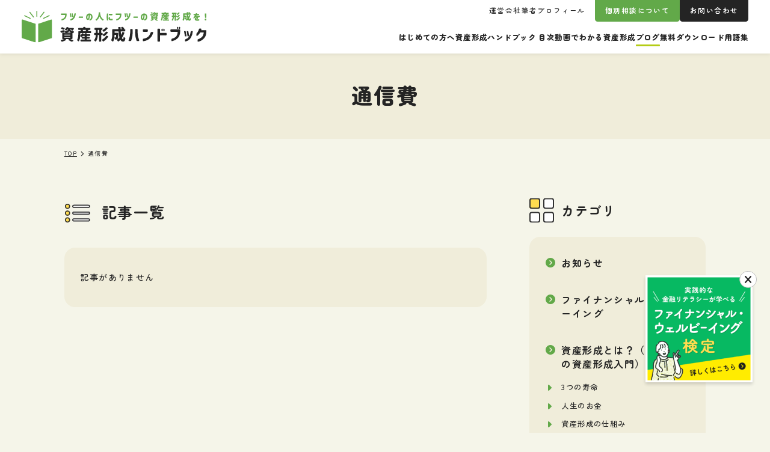

--- FILE ---
content_type: text/html; charset=UTF-8
request_url: https://shisankeisei.jp/tag/communication-expense/
body_size: 19173
content:
<!DOCTYPE html>
<html dir="ltr" lang="ja" prefix="og: https://ogp.me/ns#">
  <head>
            <meta charset="UTF-8">
    <meta name="viewport" content="width=device-width, initial-scale=1">
    <meta content="IE=edge" http-equiv=X-UA-Compatible>
    <meta name="format-detection" content="telephone=no">
    <script>
    window.lazySizesConfig = window.lazySizesConfig || {};
    window.lazySizesConfig.customMedia = {
      'md': '(max-width: 959.9px)',
      'min-lg': '(min-width: 960px)',
    };
    </script>
        <script src="https://shisankeisei.jp/wp-content/themes/shisankeisei/dist/js/libs/lazysizes.min.js" async=""></script>
    <link rel="preconnect" href="https://fonts.googleapis.com">
    <link rel="preconnect" href="https://fonts.gstatic.com" crossorigin>
    <link href="https://fonts.googleapis.com/css2?family=Zen+Maru+Gothic:wght@500;700;900&display=swap" rel="stylesheet">
    <link href="https://use.fontawesome.com/releases/v6.2.0/css/all.css" rel="stylesheet">
    <title>通信費 - 資産形成ハンドブック</title>
<script type="text/javascript">
/* <![CDATA[ */
window.JetpackScriptData = {"site":{"icon":"https://i0.wp.com/shisankeisei.jp/wp-content/uploads/2024/06/cropped-fw_handbook_symbol.png?w=64\u0026ssl=1","title":"資産形成ハンドブック","host":"xserver","is_wpcom_platform":false}};
/* ]]> */
</script>

		<!-- All in One SEO 4.8.4.1 - aioseo.com -->
	<meta name="robots" content="max-image-preview:large" />
	<meta name="msvalidate.01" content="E54807D66DB6FE09D0C2610A5B0F8BD5" />
	<link rel="canonical" href="https://shisankeisei.jp/tag/communication-expense/" />
	<meta name="generator" content="All in One SEO (AIOSEO) 4.8.4.1" />
		<script type="application/ld+json" class="aioseo-schema">
			{"@context":"https:\/\/schema.org","@graph":[{"@type":"BreadcrumbList","@id":"https:\/\/shisankeisei.jp\/tag\/communication-expense\/#breadcrumblist","itemListElement":[{"@type":"ListItem","@id":"https:\/\/shisankeisei.jp#listItem","position":1,"name":"\u5bb6","item":"https:\/\/shisankeisei.jp","nextItem":{"@type":"ListItem","@id":"https:\/\/shisankeisei.jp\/tag\/communication-expense\/#listItem","name":"\u901a\u4fe1\u8cbb"}},{"@type":"ListItem","@id":"https:\/\/shisankeisei.jp\/tag\/communication-expense\/#listItem","position":2,"name":"\u901a\u4fe1\u8cbb","previousItem":{"@type":"ListItem","@id":"https:\/\/shisankeisei.jp#listItem","name":"\u5bb6"}}]},{"@type":"CollectionPage","@id":"https:\/\/shisankeisei.jp\/tag\/communication-expense\/#collectionpage","url":"https:\/\/shisankeisei.jp\/tag\/communication-expense\/","name":"\u901a\u4fe1\u8cbb - \u8cc7\u7523\u5f62\u6210\u30cf\u30f3\u30c9\u30d6\u30c3\u30af","inLanguage":"ja","isPartOf":{"@id":"https:\/\/shisankeisei.jp\/#website"},"breadcrumb":{"@id":"https:\/\/shisankeisei.jp\/tag\/communication-expense\/#breadcrumblist"}},{"@type":"Organization","@id":"https:\/\/shisankeisei.jp\/#organization","name":"\u8cc7\u7523\u5f62\u6210\u30cf\u30f3\u30c9\u30d6\u30c3\u30af","description":"\u30d5\u30c4\u30fc\u306e\u4eba\u306b\u30d5\u30c4\u30fc\u306e\u8cc7\u7523\u5f62\u6210\u3092\uff01","url":"https:\/\/shisankeisei.jp\/","sameAs":["https:\/\/www.facebook.com\/shisankeisei.jp\/","https:\/\/twitter.com\/ken1yokota"]},{"@type":"WebSite","@id":"https:\/\/shisankeisei.jp\/#website","url":"https:\/\/shisankeisei.jp\/","name":"\u8cc7\u7523\u5f62\u6210\u30cf\u30f3\u30c9\u30d6\u30c3\u30af","description":"\u30d5\u30c4\u30fc\u306e\u4eba\u306b\u30d5\u30c4\u30fc\u306e\u8cc7\u7523\u5f62\u6210\u3092\uff01","inLanguage":"ja","publisher":{"@id":"https:\/\/shisankeisei.jp\/#organization"}}]}
		</script>
		<!-- All in One SEO -->

<link rel='dns-prefetch' href='//www.googletagmanager.com' />
<style id='wp-img-auto-sizes-contain-inline-css' type='text/css'>
img:is([sizes=auto i],[sizes^="auto," i]){contain-intrinsic-size:3000px 1500px}
/*# sourceURL=wp-img-auto-sizes-contain-inline-css */
</style>
<style id='wp-emoji-styles-inline-css' type='text/css'>

	img.wp-smiley, img.emoji {
		display: inline !important;
		border: none !important;
		box-shadow: none !important;
		height: 1em !important;
		width: 1em !important;
		margin: 0 0.07em !important;
		vertical-align: -0.1em !important;
		background: none !important;
		padding: 0 !important;
	}
/*# sourceURL=wp-emoji-styles-inline-css */
</style>
<link rel='stylesheet' id='wp-block-library-css' href='https://shisankeisei.jp/wp-includes/css/dist/block-library/style.min.css?ver=6.9' type='text/css' media='all' />
<style id='global-styles-inline-css' type='text/css'>
:root{--wp--preset--aspect-ratio--square: 1;--wp--preset--aspect-ratio--4-3: 4/3;--wp--preset--aspect-ratio--3-4: 3/4;--wp--preset--aspect-ratio--3-2: 3/2;--wp--preset--aspect-ratio--2-3: 2/3;--wp--preset--aspect-ratio--16-9: 16/9;--wp--preset--aspect-ratio--9-16: 9/16;--wp--preset--color--black: #000000;--wp--preset--color--cyan-bluish-gray: #abb8c3;--wp--preset--color--white: #ffffff;--wp--preset--color--pale-pink: #f78da7;--wp--preset--color--vivid-red: #cf2e2e;--wp--preset--color--luminous-vivid-orange: #ff6900;--wp--preset--color--luminous-vivid-amber: #fcb900;--wp--preset--color--light-green-cyan: #7bdcb5;--wp--preset--color--vivid-green-cyan: #00d084;--wp--preset--color--pale-cyan-blue: #8ed1fc;--wp--preset--color--vivid-cyan-blue: #0693e3;--wp--preset--color--vivid-purple: #9b51e0;--wp--preset--color--green: #62A949;--wp--preset--color--yellow: #FFEB00;--wp--preset--color--orange: #FFB783;--wp--preset--color--pink: #FFACAC;--wp--preset--color--blue: #0096DC;--wp--preset--color--green-1: #62A949;--wp--preset--color--green-2: #B4CC16;--wp--preset--gradient--vivid-cyan-blue-to-vivid-purple: linear-gradient(135deg,rgb(6,147,227) 0%,rgb(155,81,224) 100%);--wp--preset--gradient--light-green-cyan-to-vivid-green-cyan: linear-gradient(135deg,rgb(122,220,180) 0%,rgb(0,208,130) 100%);--wp--preset--gradient--luminous-vivid-amber-to-luminous-vivid-orange: linear-gradient(135deg,rgb(252,185,0) 0%,rgb(255,105,0) 100%);--wp--preset--gradient--luminous-vivid-orange-to-vivid-red: linear-gradient(135deg,rgb(255,105,0) 0%,rgb(207,46,46) 100%);--wp--preset--gradient--very-light-gray-to-cyan-bluish-gray: linear-gradient(135deg,rgb(238,238,238) 0%,rgb(169,184,195) 100%);--wp--preset--gradient--cool-to-warm-spectrum: linear-gradient(135deg,rgb(74,234,220) 0%,rgb(151,120,209) 20%,rgb(207,42,186) 40%,rgb(238,44,130) 60%,rgb(251,105,98) 80%,rgb(254,248,76) 100%);--wp--preset--gradient--blush-light-purple: linear-gradient(135deg,rgb(255,206,236) 0%,rgb(152,150,240) 100%);--wp--preset--gradient--blush-bordeaux: linear-gradient(135deg,rgb(254,205,165) 0%,rgb(254,45,45) 50%,rgb(107,0,62) 100%);--wp--preset--gradient--luminous-dusk: linear-gradient(135deg,rgb(255,203,112) 0%,rgb(199,81,192) 50%,rgb(65,88,208) 100%);--wp--preset--gradient--pale-ocean: linear-gradient(135deg,rgb(255,245,203) 0%,rgb(182,227,212) 50%,rgb(51,167,181) 100%);--wp--preset--gradient--electric-grass: linear-gradient(135deg,rgb(202,248,128) 0%,rgb(113,206,126) 100%);--wp--preset--gradient--midnight: linear-gradient(135deg,rgb(2,3,129) 0%,rgb(40,116,252) 100%);--wp--preset--font-size--small: 13px;--wp--preset--font-size--medium: 20px;--wp--preset--font-size--large: 36px;--wp--preset--font-size--x-large: 42px;--wp--preset--font-size--text-s: 1.4rem;--wp--preset--font-size--text-regular: 1.6rem;--wp--preset--font-size--text-large: 2rem;--wp--preset--font-size--text-em: 2.4rem;--wp--preset--spacing--20: 0.44rem;--wp--preset--spacing--30: 0.67rem;--wp--preset--spacing--40: 1rem;--wp--preset--spacing--50: 1.5rem;--wp--preset--spacing--60: 2.25rem;--wp--preset--spacing--70: 3.38rem;--wp--preset--spacing--80: 5.06rem;--wp--preset--shadow--natural: 6px 6px 9px rgba(0, 0, 0, 0.2);--wp--preset--shadow--deep: 12px 12px 50px rgba(0, 0, 0, 0.4);--wp--preset--shadow--sharp: 6px 6px 0px rgba(0, 0, 0, 0.2);--wp--preset--shadow--outlined: 6px 6px 0px -3px rgb(255, 255, 255), 6px 6px rgb(0, 0, 0);--wp--preset--shadow--crisp: 6px 6px 0px rgb(0, 0, 0);}:where(body) { margin: 0; }.wp-site-blocks > .alignleft { float: left; margin-right: 2em; }.wp-site-blocks > .alignright { float: right; margin-left: 2em; }.wp-site-blocks > .aligncenter { justify-content: center; margin-left: auto; margin-right: auto; }:where(.is-layout-flex){gap: 0.5em;}:where(.is-layout-grid){gap: 0.5em;}.is-layout-flow > .alignleft{float: left;margin-inline-start: 0;margin-inline-end: 2em;}.is-layout-flow > .alignright{float: right;margin-inline-start: 2em;margin-inline-end: 0;}.is-layout-flow > .aligncenter{margin-left: auto !important;margin-right: auto !important;}.is-layout-constrained > .alignleft{float: left;margin-inline-start: 0;margin-inline-end: 2em;}.is-layout-constrained > .alignright{float: right;margin-inline-start: 2em;margin-inline-end: 0;}.is-layout-constrained > .aligncenter{margin-left: auto !important;margin-right: auto !important;}.is-layout-constrained > :where(:not(.alignleft):not(.alignright):not(.alignfull)){margin-left: auto !important;margin-right: auto !important;}body .is-layout-flex{display: flex;}.is-layout-flex{flex-wrap: wrap;align-items: center;}.is-layout-flex > :is(*, div){margin: 0;}body .is-layout-grid{display: grid;}.is-layout-grid > :is(*, div){margin: 0;}body{padding-top: 0px;padding-right: 0px;padding-bottom: 0px;padding-left: 0px;}a:where(:not(.wp-element-button)){text-decoration: underline;}:root :where(.wp-element-button, .wp-block-button__link){background-color: #32373c;border-width: 0;color: #fff;font-family: inherit;font-size: inherit;font-style: inherit;font-weight: inherit;letter-spacing: inherit;line-height: inherit;padding-top: calc(0.667em + 2px);padding-right: calc(1.333em + 2px);padding-bottom: calc(0.667em + 2px);padding-left: calc(1.333em + 2px);text-decoration: none;text-transform: inherit;}.has-black-color{color: var(--wp--preset--color--black) !important;}.has-cyan-bluish-gray-color{color: var(--wp--preset--color--cyan-bluish-gray) !important;}.has-white-color{color: var(--wp--preset--color--white) !important;}.has-pale-pink-color{color: var(--wp--preset--color--pale-pink) !important;}.has-vivid-red-color{color: var(--wp--preset--color--vivid-red) !important;}.has-luminous-vivid-orange-color{color: var(--wp--preset--color--luminous-vivid-orange) !important;}.has-luminous-vivid-amber-color{color: var(--wp--preset--color--luminous-vivid-amber) !important;}.has-light-green-cyan-color{color: var(--wp--preset--color--light-green-cyan) !important;}.has-vivid-green-cyan-color{color: var(--wp--preset--color--vivid-green-cyan) !important;}.has-pale-cyan-blue-color{color: var(--wp--preset--color--pale-cyan-blue) !important;}.has-vivid-cyan-blue-color{color: var(--wp--preset--color--vivid-cyan-blue) !important;}.has-vivid-purple-color{color: var(--wp--preset--color--vivid-purple) !important;}.has-green-color{color: var(--wp--preset--color--green) !important;}.has-yellow-color{color: var(--wp--preset--color--yellow) !important;}.has-orange-color{color: var(--wp--preset--color--orange) !important;}.has-pink-color{color: var(--wp--preset--color--pink) !important;}.has-blue-color{color: var(--wp--preset--color--blue) !important;}.has-green-1-color{color: var(--wp--preset--color--green-1) !important;}.has-green-2-color{color: var(--wp--preset--color--green-2) !important;}.has-black-background-color{background-color: var(--wp--preset--color--black) !important;}.has-cyan-bluish-gray-background-color{background-color: var(--wp--preset--color--cyan-bluish-gray) !important;}.has-white-background-color{background-color: var(--wp--preset--color--white) !important;}.has-pale-pink-background-color{background-color: var(--wp--preset--color--pale-pink) !important;}.has-vivid-red-background-color{background-color: var(--wp--preset--color--vivid-red) !important;}.has-luminous-vivid-orange-background-color{background-color: var(--wp--preset--color--luminous-vivid-orange) !important;}.has-luminous-vivid-amber-background-color{background-color: var(--wp--preset--color--luminous-vivid-amber) !important;}.has-light-green-cyan-background-color{background-color: var(--wp--preset--color--light-green-cyan) !important;}.has-vivid-green-cyan-background-color{background-color: var(--wp--preset--color--vivid-green-cyan) !important;}.has-pale-cyan-blue-background-color{background-color: var(--wp--preset--color--pale-cyan-blue) !important;}.has-vivid-cyan-blue-background-color{background-color: var(--wp--preset--color--vivid-cyan-blue) !important;}.has-vivid-purple-background-color{background-color: var(--wp--preset--color--vivid-purple) !important;}.has-green-background-color{background-color: var(--wp--preset--color--green) !important;}.has-yellow-background-color{background-color: var(--wp--preset--color--yellow) !important;}.has-orange-background-color{background-color: var(--wp--preset--color--orange) !important;}.has-pink-background-color{background-color: var(--wp--preset--color--pink) !important;}.has-blue-background-color{background-color: var(--wp--preset--color--blue) !important;}.has-green-1-background-color{background-color: var(--wp--preset--color--green-1) !important;}.has-green-2-background-color{background-color: var(--wp--preset--color--green-2) !important;}.has-black-border-color{border-color: var(--wp--preset--color--black) !important;}.has-cyan-bluish-gray-border-color{border-color: var(--wp--preset--color--cyan-bluish-gray) !important;}.has-white-border-color{border-color: var(--wp--preset--color--white) !important;}.has-pale-pink-border-color{border-color: var(--wp--preset--color--pale-pink) !important;}.has-vivid-red-border-color{border-color: var(--wp--preset--color--vivid-red) !important;}.has-luminous-vivid-orange-border-color{border-color: var(--wp--preset--color--luminous-vivid-orange) !important;}.has-luminous-vivid-amber-border-color{border-color: var(--wp--preset--color--luminous-vivid-amber) !important;}.has-light-green-cyan-border-color{border-color: var(--wp--preset--color--light-green-cyan) !important;}.has-vivid-green-cyan-border-color{border-color: var(--wp--preset--color--vivid-green-cyan) !important;}.has-pale-cyan-blue-border-color{border-color: var(--wp--preset--color--pale-cyan-blue) !important;}.has-vivid-cyan-blue-border-color{border-color: var(--wp--preset--color--vivid-cyan-blue) !important;}.has-vivid-purple-border-color{border-color: var(--wp--preset--color--vivid-purple) !important;}.has-green-border-color{border-color: var(--wp--preset--color--green) !important;}.has-yellow-border-color{border-color: var(--wp--preset--color--yellow) !important;}.has-orange-border-color{border-color: var(--wp--preset--color--orange) !important;}.has-pink-border-color{border-color: var(--wp--preset--color--pink) !important;}.has-blue-border-color{border-color: var(--wp--preset--color--blue) !important;}.has-green-1-border-color{border-color: var(--wp--preset--color--green-1) !important;}.has-green-2-border-color{border-color: var(--wp--preset--color--green-2) !important;}.has-vivid-cyan-blue-to-vivid-purple-gradient-background{background: var(--wp--preset--gradient--vivid-cyan-blue-to-vivid-purple) !important;}.has-light-green-cyan-to-vivid-green-cyan-gradient-background{background: var(--wp--preset--gradient--light-green-cyan-to-vivid-green-cyan) !important;}.has-luminous-vivid-amber-to-luminous-vivid-orange-gradient-background{background: var(--wp--preset--gradient--luminous-vivid-amber-to-luminous-vivid-orange) !important;}.has-luminous-vivid-orange-to-vivid-red-gradient-background{background: var(--wp--preset--gradient--luminous-vivid-orange-to-vivid-red) !important;}.has-very-light-gray-to-cyan-bluish-gray-gradient-background{background: var(--wp--preset--gradient--very-light-gray-to-cyan-bluish-gray) !important;}.has-cool-to-warm-spectrum-gradient-background{background: var(--wp--preset--gradient--cool-to-warm-spectrum) !important;}.has-blush-light-purple-gradient-background{background: var(--wp--preset--gradient--blush-light-purple) !important;}.has-blush-bordeaux-gradient-background{background: var(--wp--preset--gradient--blush-bordeaux) !important;}.has-luminous-dusk-gradient-background{background: var(--wp--preset--gradient--luminous-dusk) !important;}.has-pale-ocean-gradient-background{background: var(--wp--preset--gradient--pale-ocean) !important;}.has-electric-grass-gradient-background{background: var(--wp--preset--gradient--electric-grass) !important;}.has-midnight-gradient-background{background: var(--wp--preset--gradient--midnight) !important;}.has-small-font-size{font-size: var(--wp--preset--font-size--small) !important;}.has-medium-font-size{font-size: var(--wp--preset--font-size--medium) !important;}.has-large-font-size{font-size: var(--wp--preset--font-size--large) !important;}.has-x-large-font-size{font-size: var(--wp--preset--font-size--x-large) !important;}.has-text-s-font-size{font-size: var(--wp--preset--font-size--text-s) !important;}.has-text-regular-font-size{font-size: var(--wp--preset--font-size--text-regular) !important;}.has-text-large-font-size{font-size: var(--wp--preset--font-size--text-large) !important;}.has-text-em-font-size{font-size: var(--wp--preset--font-size--text-em) !important;}
/*# sourceURL=global-styles-inline-css */
</style>

<link rel='stylesheet' id='contact-form-7-css' href='https://shisankeisei.jp/wp-content/plugins/contact-form-7/includes/css/styles.css?ver=6.1' type='text/css' media='all' />
<link rel='stylesheet' id='wpdm-fonticon-css' href='https://shisankeisei.jp/wp-content/plugins/download-manager/assets/wpdm-iconfont/css/wpdm-icons.css?ver=6.9' type='text/css' media='all' />
<link rel='stylesheet' id='wpdm-front-css' href='https://shisankeisei.jp/wp-content/plugins/download-manager/assets/css/front.min.css?ver=6.9' type='text/css' media='all' />
<link rel='stylesheet' id='spam-protect-for-contact-form7-css' href='https://shisankeisei.jp/wp-content/plugins/wp-contact-form-7-spam-blocker/frontend/css/spam-protect-for-contact-form7.css?ver=1.0.0' type='text/css' media='all' />
<style id='akismet-widget-style-inline-css' type='text/css'>

			.a-stats {
				--akismet-color-mid-green: #357b49;
				--akismet-color-white: #fff;
				--akismet-color-light-grey: #f6f7f7;

				max-width: 350px;
				width: auto;
			}

			.a-stats * {
				all: unset;
				box-sizing: border-box;
			}

			.a-stats strong {
				font-weight: 600;
			}

			.a-stats a.a-stats__link,
			.a-stats a.a-stats__link:visited,
			.a-stats a.a-stats__link:active {
				background: var(--akismet-color-mid-green);
				border: none;
				box-shadow: none;
				border-radius: 8px;
				color: var(--akismet-color-white);
				cursor: pointer;
				display: block;
				font-family: -apple-system, BlinkMacSystemFont, 'Segoe UI', 'Roboto', 'Oxygen-Sans', 'Ubuntu', 'Cantarell', 'Helvetica Neue', sans-serif;
				font-weight: 500;
				padding: 12px;
				text-align: center;
				text-decoration: none;
				transition: all 0.2s ease;
			}

			/* Extra specificity to deal with TwentyTwentyOne focus style */
			.widget .a-stats a.a-stats__link:focus {
				background: var(--akismet-color-mid-green);
				color: var(--akismet-color-white);
				text-decoration: none;
			}

			.a-stats a.a-stats__link:hover {
				filter: brightness(110%);
				box-shadow: 0 4px 12px rgba(0, 0, 0, 0.06), 0 0 2px rgba(0, 0, 0, 0.16);
			}

			.a-stats .count {
				color: var(--akismet-color-white);
				display: block;
				font-size: 1.5em;
				line-height: 1.4;
				padding: 0 13px;
				white-space: nowrap;
			}
		
/*# sourceURL=akismet-widget-style-inline-css */
</style>
<link rel='stylesheet' id='tablepress-default-css' href='https://shisankeisei.jp/wp-content/plugins/tablepress/css/build/default.css?ver=3.1.3' type='text/css' media='all' />
<link rel='stylesheet' id='cf7cf-style-css' href='https://shisankeisei.jp/wp-content/plugins/cf7-conditional-fields/style.css?ver=2.6' type='text/css' media='all' />
<link rel='stylesheet' id='main-stylesheet-css' href='https://shisankeisei.jp/wp-content/themes/shisankeisei/dist/css/style.css?20250815' type='text/css' media='all' />
<script type="text/javascript" src="//ajax.googleapis.com/ajax/libs/jquery/3.7.1/jquery.min.js" id="jquery-js"></script>
<script type="text/javascript" src="https://shisankeisei.jp/wp-content/plugins/download-manager/assets/js/wpdm.min.js?ver=6.9" id="wpdm-frontend-js-js"></script>
<script type="text/javascript" id="wpdm-frontjs-js-extra">
/* <![CDATA[ */
var wpdm_url = {"home":"https://shisankeisei.jp/","site":"https://shisankeisei.jp/","ajax":"https://shisankeisei.jp/wp-admin/admin-ajax.php"};
var wpdm_js = {"spinner":"\u003Ci class=\"wpdm-icon wpdm-sun wpdm-spin\"\u003E\u003C/i\u003E","client_id":"6b07a3a849be56b577b8868c6c8eeacc"};
var wpdm_strings = {"pass_var":"\u30d1\u30b9\u30ef\u30fc\u30c9\u78ba\u8a8d\u5b8c\u4e86 !","pass_var_q":"\u30c0\u30a6\u30f3\u30ed\u30fc\u30c9\u3092\u958b\u59cb\u3059\u308b\u306b\u306f\u3001\u6b21\u306e\u30dc\u30bf\u30f3\u3092\u30af\u30ea\u30c3\u30af\u3057\u3066\u304f\u3060\u3055\u3044\u3002","start_dl":"\u30c0\u30a6\u30f3\u30ed\u30fc\u30c9\u958b\u59cb"};
//# sourceURL=wpdm-frontjs-js-extra
/* ]]> */
</script>
<script type="text/javascript" src="https://shisankeisei.jp/wp-content/plugins/download-manager/assets/js/front.min.js?ver=3.3.19" id="wpdm-frontjs-js"></script>
<script type="text/javascript" src="https://shisankeisei.jp/wp-content/plugins/wp-contact-form-7-spam-blocker/frontend/js/spam-protect-for-contact-form7.js?ver=1.0.0" id="spam-protect-for-contact-form7-js"></script>

<!-- Site Kit によって追加された Google タグ（gtag.js）スニペット -->
<!-- Google アナリティクス スニペット (Site Kit が追加) -->
<script type="text/javascript" src="https://www.googletagmanager.com/gtag/js?id=GT-TB7GHXP" id="google_gtagjs-js" async></script>
<script type="text/javascript" id="google_gtagjs-js-after">
/* <![CDATA[ */
window.dataLayer = window.dataLayer || [];function gtag(){dataLayer.push(arguments);}
gtag("set","linker",{"domains":["shisankeisei.jp"]});
gtag("js", new Date());
gtag("set", "developer_id.dZTNiMT", true);
gtag("config", "GT-TB7GHXP");
 window._googlesitekit = window._googlesitekit || {}; window._googlesitekit.throttledEvents = []; window._googlesitekit.gtagEvent = (name, data) => { var key = JSON.stringify( { name, data } ); if ( !! window._googlesitekit.throttledEvents[ key ] ) { return; } window._googlesitekit.throttledEvents[ key ] = true; setTimeout( () => { delete window._googlesitekit.throttledEvents[ key ]; }, 5 ); gtag( "event", name, { ...data, event_source: "site-kit" } ); }; 
//# sourceURL=google_gtagjs-js-after
/* ]]> */
</script>
<link rel="https://api.w.org/" href="https://shisankeisei.jp/wp-json/" /><link rel="alternate" title="JSON" type="application/json" href="https://shisankeisei.jp/wp-json/wp/v2/tags/713" /><meta name="generator" content="Site Kit by Google 1.171.0" />	<style>img#wpstats{display:none}</style>
		
<!-- Google タグ マネージャー スニペット (Site Kit が追加) -->
<script type="text/javascript">
/* <![CDATA[ */

			( function( w, d, s, l, i ) {
				w[l] = w[l] || [];
				w[l].push( {'gtm.start': new Date().getTime(), event: 'gtm.js'} );
				var f = d.getElementsByTagName( s )[0],
					j = d.createElement( s ), dl = l != 'dataLayer' ? '&l=' + l : '';
				j.async = true;
				j.src = 'https://www.googletagmanager.com/gtm.js?id=' + i + dl;
				f.parentNode.insertBefore( j, f );
			} )( window, document, 'script', 'dataLayer', 'GTM-N7Q83PZV' );
			
/* ]]> */
</script>

<!-- (ここまで) Google タグ マネージャー スニペット (Site Kit が追加) -->
<link rel="icon" href="https://shisankeisei.jp/wp-content/uploads/2024/06/cropped-fw_handbook_symbol-32x32.png" sizes="32x32" />
<link rel="icon" href="https://shisankeisei.jp/wp-content/uploads/2024/06/cropped-fw_handbook_symbol-192x192.png" sizes="192x192" />
<link rel="apple-touch-icon" href="https://shisankeisei.jp/wp-content/uploads/2024/06/cropped-fw_handbook_symbol-180x180.png" />
<meta name="msapplication-TileImage" content="https://shisankeisei.jp/wp-content/uploads/2024/06/cropped-fw_handbook_symbol-270x270.png" />
<meta name="generator" content="WordPress Download Manager 3.3.19" />
                <style>
        /* WPDM Link Template Styles */        </style>
                <style>

            :root {
                --color-primary: #4a8eff;
                --color-primary-rgb: 74, 142, 255;
                --color-primary-hover: #5998ff;
                --color-primary-active: #3281ff;
                --color-secondary: #6c757d;
                --color-secondary-rgb: 108, 117, 125;
                --color-secondary-hover: #6c757d;
                --color-secondary-active: #6c757d;
                --color-success: #018e11;
                --color-success-rgb: 1, 142, 17;
                --color-success-hover: #0aad01;
                --color-success-active: #0c8c01;
                --color-info: #2CA8FF;
                --color-info-rgb: 44, 168, 255;
                --color-info-hover: #2CA8FF;
                --color-info-active: #2CA8FF;
                --color-warning: #FFB236;
                --color-warning-rgb: 255, 178, 54;
                --color-warning-hover: #FFB236;
                --color-warning-active: #FFB236;
                --color-danger: #ff5062;
                --color-danger-rgb: 255, 80, 98;
                --color-danger-hover: #ff5062;
                --color-danger-active: #ff5062;
                --color-green: #30b570;
                --color-blue: #0073ff;
                --color-purple: #8557D3;
                --color-red: #ff5062;
                --color-muted: rgba(69, 89, 122, 0.6);
                --wpdm-font: "Sen", -apple-system, BlinkMacSystemFont, "Segoe UI", Roboto, Helvetica, Arial, sans-serif, "Apple Color Emoji", "Segoe UI Emoji", "Segoe UI Symbol";
            }

            .wpdm-download-link.btn.btn-primary {
                border-radius: 4px;
            }


        </style>
          </head>
  <body class="blog">
    <a class="-sr-only" href="#content">本文へ移動</a>
    <!-- [ HEADER-AREA ] -->
    <header id="masthead" class="l-header">
      <div class="l-header__innr">

        <div class="l-header__logo">
                    <p class="l-header__logo-title">
          <a class="l-header__logo-link" href="https://shisankeisei.jp/" rel="home" data-wpel-link="internal">
            <img class="l-header__logo-img" src="https://shisankeisei.jp/wp-content/themes/shisankeisei/dist/img/g-logo.svg" fetchpriority="high" decoding="async" alt="資産形成ハンドブック">
          </a>
          </p>
        </div><!-- .header__logo -->
        <div class="l-header__toggle">
          <button id="menu-toggle" class="mod-humberger" aria-controls="gNav" aria-expanded="false" aria-label="メニューを開く">
            <span class="mod-humberger__bar"></span>
            <span class="mod-humberger__bar"></span>
            <span class="mod-humberger__bar"></span>
          </button>
        </div>
        <div class="l-header__nav">
          <nav id="gNav" class="mod-gnav" aria-label="Top Menu">
            <div class="mod-gnav__innr">
              <div class="mod-gnav__search">
                <div class="mod-t-search">
                  <form action="https://shisankeisei.jp/" method="GET" class="mod-t-search__form -no-mb">
                    <input type="text" name="s" class="mod-t-search__input" placeholder="キーワード検索" value="">
                    <input type="hidden" name="post_type" value="post,handbook">
                    <button type="submit" class="mod-t-search__button" aria-label="検索する"><i class="fa-solid fa-magnifying-glass"></i></button>
                  </form>
                </div>
              </div>
              <div class="mod-gnav__main">
              <nav class="menu-global-menu-container"><ul id="menu-global-menu" class="mod-gnav__list"><li class="-introduction mod-gnav__item"><a class="mod-gnav__link" href="https://shisankeisei.jp/introduction/" data-wpel-link="internal"><span class="mod-gnav__title">はじめての方へ</span><span class="mod-gnav__icon"><i class="fa-solid fa-arrow-right"></i></span></a></li>
<li class="-handbook mod-gnav__item"><a class="mod-gnav__link" href="https://shisankeisei.jp/handbook/" data-wpel-link="internal"><span class="mod-gnav__title">資産形成ハンドブック 目次</span><span class="mod-gnav__icon"><i class="fa-solid fa-arrow-right"></i></span></a></li>
<li class="-videos mod-gnav__item"><a class="mod-gnav__link" href="https://shisankeisei.jp/videos/" data-wpel-link="internal"><span class="mod-gnav__title">動画でわかる資産形成</span><span class="mod-gnav__icon"><i class="fa-solid fa-arrow-right"></i></span></a></li>
<li class="-blog current_page_parent mod-gnav__item"><a class="mod-gnav__link" href="https://shisankeisei.jp/blog/" data-wpel-link="internal"><span class="mod-gnav__title">ブログ</span><span class="mod-gnav__icon"><i class="fa-solid fa-arrow-right"></i></span></a></li>
<li class="-download mod-gnav__item"><a class="mod-gnav__link" href="https://shisankeisei.jp/download/" data-wpel-link="internal"><span class="mod-gnav__title">無料ダウンロード</span><span class="mod-gnav__icon"><i class="fa-solid fa-arrow-right"></i></span></a></li>
<li class="-glossary mod-gnav__item"><a class="mod-gnav__link" href="https://shisankeisei.jp/glossary/" data-wpel-link="internal"><span class="mod-gnav__title">用語集</span><span class="mod-gnav__icon"><i class="fa-solid fa-arrow-right"></i></span></a></li>
</ul></nav>              </div>
              <div class="mod-gnav__sub">
                <ul class="mod-gnav__s-list">
                  <li class="mod-gnav__s-item">
                    <a class="mod-gnav__s-link" href="https://shisankeisei.jp/about-company/" data-wpel-link="internal">運営会社</a>
                  </li>
                  <li class="mod-gnav__s-item">
                    <a class="mod-gnav__s-link" href="https://shisankeisei.jp/representative-director-profile/" data-wpel-link="internal">筆者プロフィール</a>
                  </li>
                </ul>
                <div class="mod-gnav__s-labels">
                  <div class="mod-gnav__s-label-item">
                    <a class="mod-gnav__s-label" href="https://shisankeisei.jp/consultation/" data-wpel-link="internal">個別相談について</a>
                  </div>
                  <div class="mod-gnav__s-label-item">
                    <a class="mod-gnav__s-label -black" href="https://shisankeisei.jp/contact/" data-wpel-link="internal">お問い合わせ</a>
                  </div>
                </div>
              </div>
              <div id="js-focus-trap" tabindex="0"></div>
            </div>
          </nav>
        </div>

      </div><!-- /.header-inner -->
    </header>
    <!-- /[ HEADER-AREA ] -->

    <!-- [ CONTENT-AREA ] -->
    <div id="content" class="l-content">
      <div class="l-content__innr">

<div class="l-page">
  <div class="l-page__header">
    <div class="l-container">
      <h1 class="l-page__title -tag">通信費</h1>
    </div>
  </div>
  <div class="l-page__breadcrumbs">
    <div class="mod-breadcrumbs">
  <div class="mod-breadcrumbs__innr">
    <!-- Breadcrumb NavXT 7.4.1 -->
<span property="itemListElement" typeof="ListItem"><a property="item" typeof="WebPage" title="資産形成ハンドブックへ移動する" href="https://shisankeisei.jp" class="home" data-wpel-link="internal"><span property="name">TOP</span></a><meta property="position" content="1"></span><span class="mod-breadcrumbs__separator"><i class="fa-solid fa-chevron-right"></i></span><span property="itemListElement" typeof="ListItem"><span property="name" class="archive taxonomy post_tag current-item">通信費</span><meta property="url" content="https://shisankeisei.jp/tag/communication-expense/"><meta property="position" content="2"></span>  </div>
</div>
  </div>
  <div class="l-page__body">
    <div class="l-container">
      <div class="l-arc">
        <div class="l-arc__row">
          <div class="l-arc__col -main">
            <div class="l-arc__archive">
              <h2 class="l-arc__s-title -archive"><img class="l-arc__s-title-icon" src="https://shisankeisei.jp/wp-content/themes/shisankeisei/dist/img/icon_title_archive.svg" alt="" >記事一覧</h2>

              <div class="mod-newsArc">
                <ul class="mod-newsArc__list">
                                    <div class="mod-notice">
  <p class="mod-notice__txt">記事がありません</p>
</div>
                                  </ul>
                <div class="mod-newsArc__pagination">
                  <div class="mod-pagination">
                    <div class="mod-pagination__innr">
                    </div>
                  </div>
                </div>
              </div>
            </div>
          </div>
          <div class="l-arc__col -side">
                        <div class="l-arc__widget">
              <h4 class="l-arc__w-title -category"><img class="l-arc__w-title-icon" src="https://shisankeisei.jp/wp-content/themes/shisankeisei/dist/img/icon_title_category.svg" decoding="async" alt="">カテゴリ</h4>
              <div class="mod-catList">
                                  <div class="mod-catList__group ">
                    <div class="mod-stepNav -aside">
                      <a class="mod-stepNav__t-link " href="https://shisankeisei.jp/category/news/">お知らせ</a>
                                          </div>
                  </div>
                                  <div class="mod-catList__group ">
                    <div class="mod-stepNav -aside">
                      <a class="mod-stepNav__t-link " href="https://shisankeisei.jp/category/%e3%83%95%e3%82%a1%e3%82%a4%e3%83%8a%e3%83%b3%e3%82%b7%e3%83%a3%e3%83%ab%e3%82%a6%e3%82%a7%e3%83%ab%e3%83%93%e3%83%bc%e3%82%a4%e3%83%b3%e3%82%b0/">ファイナンシャルウェルビーイング</a>
                                          </div>
                  </div>
                                  <div class="mod-catList__group ">
                    <div class="mod-stepNav -aside">
                      <a class="mod-stepNav__t-link " href="https://shisankeisei.jp/category/introduction-life-money/">資産形成とは？（はじめての資産形成入門）</a>
                                              <ul class="mod-stepNav__list">
                                                      <li class="mod-stepNav__item ">
                              <a class="mod-stepNav__link " href="https://shisankeisei.jp/category/introduction-life-money/life-money-health-longevity/">3つの寿命</a>
                            </li>
                                                      <li class="mod-stepNav__item ">
                              <a class="mod-stepNav__link " href="https://shisankeisei.jp/category/introduction-life-money/money-through-life/">人生のお金</a>
                            </li>
                                                      <li class="mod-stepNav__item ">
                              <a class="mod-stepNav__link " href="https://shisankeisei.jp/category/introduction-life-money/framework-wealth-building/">資産形成の仕組み</a>
                            </li>
                                                      <li class="mod-stepNav__item ">
                              <a class="mod-stepNav__link " href="https://shisankeisei.jp/category/introduction-life-money/principle-building-wealth/">資産形成の大原則</a>
                            </li>
                                                  </ul>
                                          </div>
                  </div>
                                  <div class="mod-catList__group ">
                    <div class="mod-stepNav -aside">
                      <a class="mod-stepNav__t-link " href="https://shisankeisei.jp/category/life-design/">人生設計</a>
                                              <ul class="mod-stepNav__list">
                                                      <li class="mod-stepNav__item ">
                              <a class="mod-stepNav__link " href="https://shisankeisei.jp/category/life-design/childbirth-childcare/">出産と育児</a>
                            </li>
                                                      <li class="mod-stepNav__item ">
                              <a class="mod-stepNav__link " href="https://shisankeisei.jp/category/life-design/education/">教育</a>
                            </li>
                                                      <li class="mod-stepNav__item ">
                              <a class="mod-stepNav__link " href="https://shisankeisei.jp/category/life-design/wedding/">結婚</a>
                            </li>
                                                      <li class="mod-stepNav__item ">
                              <a class="mod-stepNav__link " href="https://shisankeisei.jp/category/life-design/career/">職業</a>
                            </li>
                                                  </ul>
                                          </div>
                  </div>
                                  <div class="mod-catList__group ">
                    <div class="mod-stepNav -aside">
                      <a class="mod-stepNav__t-link " href="https://shisankeisei.jp/category/managing-your-money/">家計を管理する</a>
                                              <ul class="mod-stepNav__list">
                                                      <li class="mod-stepNav__item ">
                              <a class="mod-stepNav__link " href="https://shisankeisei.jp/category/managing-your-money/expense/">支出</a>
                            </li>
                                                      <li class="mod-stepNav__item ">
                              <a class="mod-stepNav__link " href="https://shisankeisei.jp/category/managing-your-money/social-insurance/">社会保険</a>
                            </li>
                                                      <li class="mod-stepNav__item ">
                              <a class="mod-stepNav__link " href="https://shisankeisei.jp/category/managing-your-money/reduce-expenses-save-money/">節約術</a>
                            </li>
                                                      <li class="mod-stepNav__item ">
                              <a class="mod-stepNav__link " href="https://shisankeisei.jp/category/managing-your-money/balance-sheet/">資産残高一覧表（バランスシート）</a>
                            </li>
                                                  </ul>
                                          </div>
                  </div>
                                  <div class="mod-catList__group ">
                    <div class="mod-stepNav -aside">
                      <a class="mod-stepNav__t-link " href="https://shisankeisei.jp/category/renting-buying-home-mortgage/">住宅を選ぶ</a>
                                              <ul class="mod-stepNav__list">
                                                      <li class="mod-stepNav__item ">
                              <a class="mod-stepNav__link " href="https://shisankeisei.jp/category/renting-buying-home-mortgage/rent-your-home-apartment/">住宅を借りる</a>
                            </li>
                                                      <li class="mod-stepNav__item ">
                              <a class="mod-stepNav__link " href="https://shisankeisei.jp/category/renting-buying-home-mortgage/buy-own-your-house-apartment/">住宅を買う</a>
                            </li>
                                                      <li class="mod-stepNav__item ">
                              <a class="mod-stepNav__link " href="https://shisankeisei.jp/category/renting-buying-home-mortgage/mortgage/">住宅ローン</a>
                            </li>
                                                      <li class="mod-stepNav__item ">
                              <a class="mod-stepNav__link " href="https://shisankeisei.jp/category/renting-buying-home-mortgage/fire-insurance-earth-quake-insurance/">火災保険・地震保険</a>
                            </li>
                                                      <li class="mod-stepNav__item ">
                              <a class="mod-stepNav__link " href="https://shisankeisei.jp/category/renting-buying-home-mortgage/%e8%80%81%e5%be%8c%e3%81%ae%e4%bd%8f%e3%81%be%e3%81%84/">老後の住まい</a>
                            </li>
                                                  </ul>
                                          </div>
                  </div>
                                  <div class="mod-catList__group ">
                    <div class="mod-stepNav -aside">
                      <a class="mod-stepNav__t-link " href="https://shisankeisei.jp/category/%e3%82%bf%e3%83%83%e3%82%af%e3%82%b9%e3%83%97%e3%83%a9%e3%83%b3%e3%83%8b%e3%83%b3%e3%82%b0/">タックスプランニング</a>
                                              <ul class="mod-stepNav__list">
                                                      <li class="mod-stepNav__item ">
                              <a class="mod-stepNav__link " href="https://shisankeisei.jp/category/%e3%82%bf%e3%83%83%e3%82%af%e3%82%b9%e3%83%97%e3%83%a9%e3%83%b3%e3%83%8b%e3%83%b3%e3%82%b0/%e6%89%80%e5%be%97%e7%a8%8e/">所得税</a>
                            </li>
                                                      <li class="mod-stepNav__item ">
                              <a class="mod-stepNav__link " href="https://shisankeisei.jp/category/%e3%82%bf%e3%83%83%e3%82%af%e3%82%b9%e3%83%97%e3%83%a9%e3%83%b3%e3%83%8b%e3%83%b3%e3%82%b0/%e4%bd%8f%e6%b0%91%e7%a8%8e/">住民税</a>
                            </li>
                                                  </ul>
                                          </div>
                  </div>
                                  <div class="mod-catList__group ">
                    <div class="mod-stepNav -aside">
                      <a class="mod-stepNav__t-link " href="https://shisankeisei.jp/category/life-plan-simulation/">ライフプラン・シミュレーション</a>
                                              <ul class="mod-stepNav__list">
                                                      <li class="mod-stepNav__item ">
                              <a class="mod-stepNav__link " href="https://shisankeisei.jp/category/life-plan-simulation/life-event-table/">ライフイベント表</a>
                            </li>
                                                      <li class="mod-stepNav__item ">
                              <a class="mod-stepNav__link " href="https://shisankeisei.jp/category/life-plan-simulation/cash-flow-table/">家計の収支推移表（キャッシュフロー表）</a>
                            </li>
                                                      <li class="mod-stepNav__item ">
                              <a class="mod-stepNav__link " href="https://shisankeisei.jp/category/life-plan-simulation/balance-sheet-table/">家計の資産残高一覧推移表</a>
                            </li>
                                                      <li class="mod-stepNav__item ">
                              <a class="mod-stepNav__link " href="https://shisankeisei.jp/category/life-plan-simulation/life-insurance-necessary-amount/">死亡保険の必要保障額</a>
                            </li>
                                                  </ul>
                                          </div>
                  </div>
                                  <div class="mod-catList__group ">
                    <div class="mod-stepNav -aside">
                      <a class="mod-stepNav__t-link " href="https://shisankeisei.jp/category/manage-risk/">リスクに備える</a>
                                              <ul class="mod-stepNav__list">
                                                      <li class="mod-stepNav__item ">
                              <a class="mod-stepNav__link " href="https://shisankeisei.jp/category/manage-risk/public-health-insurance/">公的医療保険</a>
                            </li>
                                                      <li class="mod-stepNav__item ">
                              <a class="mod-stepNav__link " href="https://shisankeisei.jp/category/manage-risk/public-pension/">公的年金保険</a>
                            </li>
                                                      <li class="mod-stepNav__item ">
                              <a class="mod-stepNav__link " href="https://shisankeisei.jp/category/manage-risk/sickness-injury/">病気やケガ</a>
                            </li>
                                                      <li class="mod-stepNav__item ">
                              <a class="mod-stepNav__link " href="https://shisankeisei.jp/category/manage-risk/unable-to-work-disability/">働けなくなる・障害</a>
                            </li>
                                                      <li class="mod-stepNav__item ">
                              <a class="mod-stepNav__link " href="https://shisankeisei.jp/category/manage-risk/death/">死亡</a>
                            </li>
                                                      <li class="mod-stepNav__item ">
                              <a class="mod-stepNav__link " href="https://shisankeisei.jp/category/manage-risk/care/">介護</a>
                            </li>
                                                  </ul>
                                          </div>
                  </div>
                                  <div class="mod-catList__group ">
                    <div class="mod-stepNav -aside">
                      <a class="mod-stepNav__t-link " href="https://shisankeisei.jp/category/save-prepare-for-old-age/">老後に備える</a>
                                              <ul class="mod-stepNav__list">
                                                      <li class="mod-stepNav__item ">
                              <a class="mod-stepNav__link " href="https://shisankeisei.jp/category/save-prepare-for-old-age/public-pension-save-prepare-for-old-age/">公的年金保険</a>
                            </li>
                                                      <li class="mod-stepNav__item ">
                              <a class="mod-stepNav__link " href="https://shisankeisei.jp/category/save-prepare-for-old-age/retirement-pay-company-pension/">退職金・企業年金</a>
                            </li>
                                                      <li class="mod-stepNav__item ">
                              <a class="mod-stepNav__link " href="https://shisankeisei.jp/category/save-prepare-for-old-age/wealth-building/">資産形成</a>
                            </li>
                                                  </ul>
                                          </div>
                  </div>
                                  <div class="mod-catList__group ">
                    <div class="mod-stepNav -aside">
                      <a class="mod-stepNav__t-link " href="https://shisankeisei.jp/category/investment-for-building-wealth/">資産形成としての投資</a>
                                              <ul class="mod-stepNav__list">
                                                      <li class="mod-stepNav__item ">
                              <a class="mod-stepNav__link " href="https://shisankeisei.jp/category/investment-for-building-wealth/economy-gross-domestic-product/">経済の仕組みとGDP</a>
                            </li>
                                                      <li class="mod-stepNav__item ">
                              <a class="mod-stepNav__link " href="https://shisankeisei.jp/category/investment-for-building-wealth/equity-investment/">株式会社と株式投資</a>
                            </li>
                                                      <li class="mod-stepNav__item ">
                              <a class="mod-stepNav__link " href="https://shisankeisei.jp/category/investment-for-building-wealth/mutual-fund-investment-trust/">投資信託の仕組み</a>
                            </li>
                                                      <li class="mod-stepNav__item ">
                              <a class="mod-stepNav__link " href="https://shisankeisei.jp/category/investment-for-building-wealth/asset-allocation/">資産配分（アセット・アロケーション）</a>
                            </li>
                                                      <li class="mod-stepNav__item ">
                              <a class="mod-stepNav__link " href="https://shisankeisei.jp/category/investment-for-building-wealth/asset-location/">口座の選択（アセット・ロケーション）</a>
                            </li>
                                                      <li class="mod-stepNav__item ">
                              <a class="mod-stepNav__link " href="https://shisankeisei.jp/category/investment-for-building-wealth/%e4%b8%8d%e5%8b%95%e7%94%a3%e6%8a%95%e8%b3%87/">不動産投資</a>
                            </li>
                                                  </ul>
                                          </div>
                  </div>
                                  <div class="mod-catList__group ">
                    <div class="mod-stepNav -aside">
                      <a class="mod-stepNav__t-link " href="https://shisankeisei.jp/category/%e3%83%aa%e3%82%bf%e3%82%a4%e3%82%a2%e3%83%a1%e3%83%b3%e3%83%88%e3%83%bb%e3%83%97%e3%83%a9%e3%83%b3%e3%83%8b%e3%83%b3%e3%82%b0/">リタイアメント・プランニング</a>
                                          </div>
                  </div>
                                  <div class="mod-catList__group ">
                    <div class="mod-stepNav -aside">
                      <a class="mod-stepNav__t-link " href="https://shisankeisei.jp/category/basic-knowledge/">基礎知識</a>
                                          </div>
                  </div>
                                  <div class="mod-catList__group ">
                    <div class="mod-stepNav -aside">
                      <a class="mod-stepNav__t-link " href="https://shisankeisei.jp/category/administration/">運営ページ</a>
                                          </div>
                  </div>
                                  <div class="mod-catList__group ">
                    <div class="mod-stepNav -aside">
                      <a class="mod-stepNav__t-link " href="https://shisankeisei.jp/category/uncategorized/">未分類</a>
                                          </div>
                  </div>
                              </div>
            </div>
                        <div id="g-search" class="l-arc__widget">
              <h4 class="l-arc__w-title -keyword"><img class="l-arc__w-title-icon" src="https://shisankeisei.jp/wp-content/themes/shisankeisei/dist/img/icon_title_keyword.svg" decoding="async" alt="">キーワードで探す</h4>
              <div class="mod-t-search">
                <!-- 検索フォーム -->
                <form action="https://shisankeisei.jp/" method="GET" class="mod-t-search__form">
                  <input type="text" name="s" class="mod-t-search__input" placeholder="キーワードを入力" value="">
                  <input type="hidden" name="post_type" value="post,handbook">
                  <button type="submit" class="mod-t-search__button" aria-label="検索する"><i class="fa-solid fa-magnifying-glass"></i></button>
                </form>
                <!-- よく検索されたキーワードリスト -->
                <ul class="mod-t-search__keywords">
                  <li class="mod-t-search__k-item"><a class="mod-t-search__k-btn" href="https://shisankeisei.jp/?s=2024&#038;post_type=post,handbook" data-wpel-link="internal">2024</a></li><li class="mod-t-search__k-item"><a class="mod-t-search__k-btn" href="https://shisankeisei.jp/?s=Youtube&#038;post_type=post,handbook" data-wpel-link="internal">Youtube</a></li><li class="mod-t-search__k-item"><a class="mod-t-search__k-btn" href="https://shisankeisei.jp/?s=%E3%83%A9%E3%82%A4%E3%83%95%E3%83%97%E3%83%A9%E3%83%B3&#038;post_type=post,handbook" data-wpel-link="internal">ライフプラン</a></li><li class="mod-t-search__k-item"><a class="mod-t-search__k-btn" href="https://shisankeisei.jp/?s=nisa&#038;post_type=post,handbook" data-wpel-link="internal">nisa</a></li><li class="mod-t-search__k-item"><a class="mod-t-search__k-btn" href="https://shisankeisei.jp/?s=%E3%82%89%E3%81%84%E3%81%B5&#038;post_type=post,handbook" data-wpel-link="internal">らいふ</a></li><li class="mod-t-search__k-item"><a class="mod-t-search__k-btn" href="https://shisankeisei.jp/?s=2025&#038;post_type=post,handbook" data-wpel-link="internal">2025</a></li><li class="mod-t-search__k-item"><a class="mod-t-search__k-btn" href="https://shisankeisei.jp/?s=iDeco&#038;post_type=post,handbook" data-wpel-link="internal">iDeco</a></li><li class="mod-t-search__k-item"><a class="mod-t-search__k-btn" href="https://shisankeisei.jp/?s=%E3%81%A8%E3%81%86%E3%81%97%E3%82%8B&#038;post_type=post,handbook" data-wpel-link="internal">とうしる</a></li><li class="mod-t-search__k-item"><a class="mod-t-search__k-btn" href="https://shisankeisei.jp/?s=%E4%BD%8F%E5%AE%85%E3%83%AD%E3%83%BC%E3%83%B3%E3%81%AE%E7%B9%B0%E4%B8%8A%E3%81%92%E8%BF%94%E6%B8%88&#038;post_type=post,handbook" data-wpel-link="internal">住宅ローンの繰上げ返済</a></li><li class="mod-t-search__k-item"><a class="mod-t-search__k-btn" href="https://shisankeisei.jp/?s=%E4%BD%8F%E5%AE%85%E3%83%AD%E3%83%BC%E3%83%B3%E3%81%AE%E7%B9%B0%E4%B8%8A%E8%BF%94&#038;post_type=post,handbook" data-wpel-link="internal">住宅ローンの繰上返</a></li>                </ul>
              </div>
            </div>
            <div class="l-arc__widget">
              <h4 class="l-arc__w-title -glossary"><img class="l-arc__w-title-icon" src="https://shisankeisei.jp/wp-content/themes/shisankeisei/dist/img/icon_title_glossary.svg" decoding="async" alt="">用語集</h4>
              <div class="mod-bnr-glossary">
                <div class="mod-bnr-glossary__main">
                  <p class="mod-bnr-glossary__ttl"><span class="mod-bnr-glossary__underline"><span class="mod-bnr-glossary__ttl-em">専門用語</span>もわかりやすく<br>解説します！</span></p>
                  <img class="mod-bnr-glossary__img" src="https://shisankeisei.jp/wp-content/themes/shisankeisei/dist/img/yokota3.svg" decoding="async" alt="">

                </div>
                <div class="mod-bnr-glossary__footer">
                  <div class="mod-btn -fit-container">
                    <a class="mod-btn__link" href="https://shisankeisei.jp/glossary" data-wpel-link="internal">用語集はこちら</a>
                  </div>
                </div>
              </div>
            </div>
            <div class="l-arc__widget">
              <h4 class="l-arc__w-title -popular"><img class="l-arc__w-title-icon" src="https://shisankeisei.jp/wp-content/themes/shisankeisei/dist/img/icon_title_popular.svg" decoding="async" alt="">人気の記事</h4>
              <div class="mod-popularPosts">
                                <div class="mod-popularPosts__item">
                  <a class="mod-popularPosts__link" href="https://shisankeisei.jp/20251104-retirement-income-tax/" data-wpel-link="internal">
                    <div class="mod-popularPosts__card">
                      <div class="mod-popularPosts__visual">
                        <div class="mod-popularPosts__v-wrap">
                                                    <img width="300" height="279" src="https://shisankeisei.jp/wp-content/uploads/2025/11/money_zeikin-300x279.png" class="mod-popularPosts__v-img wp-post-image" alt="退職金と確定拠出年金など、2つの退職所得がある場合の税金の計算方法" decoding="async" loading="lazy" srcset="https://shisankeisei.jp/wp-content/uploads/2025/11/money_zeikin-300x279.png 300w, https://shisankeisei.jp/wp-content/uploads/2025/11/money_zeikin.png 400w" sizes="auto, (max-width: 300px) 100vw, 300px" />                                                  </div>
                      </div>
                      <div class="mod-popularPosts__content">
                        <p class="mod-popularPosts__title">退職金と確定拠出年金など、2つの退職所得がある場合の税金の計算方法</p>
                      </div>
                    </div>
                  </a>
                </div>
                                <div class="mod-popularPosts__item">
                  <a class="mod-popularPosts__link" href="https://shisankeisei.jp/20250114-long-term-capital-market-assumptions-by-jp-morgan-am-2025/" data-wpel-link="internal">
                    <div class="mod-popularPosts__card">
                      <div class="mod-popularPosts__visual">
                        <div class="mod-popularPosts__v-wrap">
                                                    <img width="300" height="200" src="https://shisankeisei.jp/wp-content/uploads/2018/07/stock-1863880_1280-300x200.jpg" class="mod-popularPosts__v-img wp-post-image" alt="【2025年版】今後10～15年の期待リターン超長期予想：世界株式は5.20%、日本大型株式は7.10%、先進国株式は5.10%、新興国株式は5.30%！" decoding="async" loading="lazy" srcset="https://shisankeisei.jp/wp-content/uploads/2018/07/stock-1863880_1280-300x200.jpg 300w, https://shisankeisei.jp/wp-content/uploads/2018/07/stock-1863880_1280-1024x682.jpg 1024w, https://shisankeisei.jp/wp-content/uploads/2018/07/stock-1863880_1280-768x512.jpg 768w, https://shisankeisei.jp/wp-content/uploads/2018/07/stock-1863880_1280.jpg 1280w" sizes="auto, (max-width: 300px) 100vw, 300px" />                                                  </div>
                      </div>
                      <div class="mod-popularPosts__content">
                        <p class="mod-popularPosts__title">【2025年版】今後10～15年の期待リターン超長期予想：世界株式は5.20%、日本大型株式は7.10%、先進国株式は5.10%、新興国株式は5.30%！</p>
                      </div>
                    </div>
                  </a>
                </div>
                                <div class="mod-popularPosts__item">
                  <a class="mod-popularPosts__link" href="https://shisankeisei.jp/20240924-financial-well-being/" data-wpel-link="internal">
                    <div class="mod-popularPosts__card">
                      <div class="mod-popularPosts__visual">
                        <div class="mod-popularPosts__v-wrap">
                                                    <img width="300" height="71" src="https://shisankeisei.jp/wp-content/uploads/2024/09/img_410153_1-300x71.jpg" class="mod-popularPosts__v-img wp-post-image" alt="【ご案内】「ファイナンシャル・ウェルビーイング検定」が始まりました！" decoding="async" loading="lazy" srcset="https://shisankeisei.jp/wp-content/uploads/2024/09/img_410153_1-300x71.jpg 300w, https://shisankeisei.jp/wp-content/uploads/2024/09/img_410153_1-1024x241.jpg 1024w, https://shisankeisei.jp/wp-content/uploads/2024/09/img_410153_1-768x181.jpg 768w, https://shisankeisei.jp/wp-content/uploads/2024/09/img_410153_1-1536x361.jpg 1536w, https://shisankeisei.jp/wp-content/uploads/2024/09/img_410153_1.jpg 1680w" sizes="auto, (max-width: 300px) 100vw, 300px" />                                                  </div>
                      </div>
                      <div class="mod-popularPosts__content">
                        <p class="mod-popularPosts__title">【ご案内】「ファイナンシャル・ウェルビーイング検定」が始まりました！</p>
                      </div>
                    </div>
                  </a>
                </div>
                                <div class="mod-popularPosts__item">
                  <a class="mod-popularPosts__link" href="https://shisankeisei.jp/20220613-lump-sum-investment-vs-dollar-cost-averaging-investment-msci-acwi-historical-analysis-3/" data-wpel-link="internal">
                    <div class="mod-popularPosts__card">
                      <div class="mod-popularPosts__visual">
                        <div class="mod-popularPosts__v-wrap">
                                                    <img width="300" height="169" src="https://shisankeisei.jp/wp-content/uploads/2020/12/graph-3033203_1280-300x169.jpg" class="mod-popularPosts__v-img wp-post-image" alt="一括投資と積立投資（ドルコスト平均法）はどちらがよい？（3/3）～結局のところ、どうなの？～" decoding="async" loading="lazy" srcset="https://shisankeisei.jp/wp-content/uploads/2020/12/graph-3033203_1280-300x169.jpg 300w, https://shisankeisei.jp/wp-content/uploads/2020/12/graph-3033203_1280-1024x576.jpg 1024w, https://shisankeisei.jp/wp-content/uploads/2020/12/graph-3033203_1280-768x432.jpg 768w, https://shisankeisei.jp/wp-content/uploads/2020/12/graph-3033203_1280.jpg 1280w" sizes="auto, (max-width: 300px) 100vw, 300px" />                                                  </div>
                      </div>
                      <div class="mod-popularPosts__content">
                        <p class="mod-popularPosts__title">一括投資と積立投資（ドルコスト平均法）はどちらがよい？（3/3）～結局のところ、どうなの？～</p>
                      </div>
                    </div>
                  </a>
                </div>
                                <div class="mod-popularPosts__item">
                  <a class="mod-popularPosts__link" href="https://shisankeisei.jp/20250710-latest-global-equity-market-capital-202506/" data-wpel-link="internal">
                    <div class="mod-popularPosts__card">
                      <div class="mod-popularPosts__visual">
                        <div class="mod-popularPosts__v-wrap">
                                                    <img width="300" height="246" src="https://shisankeisei.jp/wp-content/uploads/2018/05/pie-chart-1569175_1920-300x246.jpg" class="mod-popularPosts__v-img wp-post-image" alt="最新の世界の株式時価総額（MSCI 浮動株基準、2025年6月）～ドル建て時価総額は10.7%増、円建てでも7.0%増！上位10社のシェアは22.7%まで回復～" decoding="async" loading="lazy" srcset="https://shisankeisei.jp/wp-content/uploads/2018/05/pie-chart-1569175_1920-300x246.jpg 300w, https://shisankeisei.jp/wp-content/uploads/2018/05/pie-chart-1569175_1920-1024x838.jpg 1024w, https://shisankeisei.jp/wp-content/uploads/2018/05/pie-chart-1569175_1920-768x629.jpg 768w, https://shisankeisei.jp/wp-content/uploads/2018/05/pie-chart-1569175_1920-1536x1258.jpg 1536w, https://shisankeisei.jp/wp-content/uploads/2018/05/pie-chart-1569175_1920.jpg 1920w" sizes="auto, (max-width: 300px) 100vw, 300px" />                                                  </div>
                      </div>
                      <div class="mod-popularPosts__content">
                        <p class="mod-popularPosts__title">最新の世界の株式時価総額（MSCI 浮動株基準、2025年6月）～ドル建て時価総額は10.7%増、円建てでも7.0%増！上位10社のシェアは22.7%まで回復～</p>
                      </div>
                    </div>
                  </a>
                </div>
                                              </div>
            </div>
            <div class="l-arc__widget">
			<div class="l-arc__w-item">
                <div class="mod-bookCard">
                  <div class="mod-bookCard__innr">
                    <div class="mod-bookCard__heading">
                      <h5 class="mod-bookCard__title">FP・横田健一が全面監修</h5>
                    </div>
                    <div style="margin-top: 5px;">
                      <!--バナーとリンク先変更箇所-->
                        <a href="https://shisankeisei.jp/20240924-financial-well-being/?utm_source=web&amp;utm_medium=banner&amp;utm_campaign=financial-well-being&amp;utm_id=financial-well-being" target="_blank" rel="noopener" data-wpel-link="internal">
                            <img src ="https://shisankeisei.jp/wp-content/uploads/2024/11/A_600_600.jpg" decoding="async" alt="">
                        </a>
                      <!--バナーとリンク先変更終了-->
                    </div>
                    <!--テキスト変更箇所-->
                    <p class="mod-bookCard__info" style="margin-bottom: 10px;">今後の人生で役立つ<br>実践的な金融リテラシーを<br>身に付けたい方はぜひご覧ください</p>
                    <!--テキスト変更終了-->
                    <div class="mod-bookCard__btn-wrap">
                      <div class="mod-btn -small">
                        <a class="mod-btn__link -extarnal" href="https://shisankeisei.jp/20240924-financial-well-being/?utm_source=web&amp;utm_medium=banner&amp;utm_campaign=financial-well-being&amp;utm_id=financial-well-being" target="_blank" rel="noopener" data-wpel-link="internal">
                          <span class="mod-btn__txt">詳しくはこちら</span>
                        </a>
                      </div>
                    </div>
                  </div>
                </div>
              </div>
              <div class="l-arc__w-item">
                <div class="mod-bookCard">
                  <div class="mod-bookCard__innr">
                    <div class="mod-bookCard__heading">
                      <h5 class="mod-bookCard__title">新作発売!!</h5>
                    </div>
                    <div class="mod-bookCard__visual">
                      <img class="mod-bookCard__v-img lazyload" data-srcset="https://shisankeisei.jp/wp-content/themes/shisankeisei/dist/img/t_p_book2.jpg" decoding="async" alt="「60歳からの賢い『お金の回し方』」の表紙">
                    </div>
                    <p class="mod-bookCard__name -white-space-nowrap">増やしながらしっかり使う<br>60歳からの賢い「お金の回し方」</p>
                    <p class="mod-bookCard__info">KADOKAWA 2025年4月</p>
                    <p class="mod-bookCard__author">横田 健一 著</p>
                    <div class="mod-bookCard__btn-wrap">
                      <div class="mod-btn -small">
                        <a class="mod-btn__link -extarnal" href="https://www.amazon.co.jp/dp/4046073713" target="_blank" rel="noopener external noreferrer" onclick="gtag(&#039;event&#039;,&#039;60_yrs_old_amazon_side_click&#039;,{
                            event_category: &#039;outbound&#039;,
                            event_label: &#039;floating_banner_book&#039;,
                            link_url: this.href,
                            value: 1,
                            non_interaction: true
                            });" data-wpel-link="external">
                          <span class="mod-btn__txt">Amazon</span>
                        </a>
                      </div>
                    </div>
                    <div class="mod-bookCard__btn-wrap">
                      <div class="mod-btn -small">
                        <a class="mod-btn__link -extarnal" href="https://books.rakuten.co.jp/rb/18168781/" target="_blank" rel="noopener external noreferrer" onclick="gtag(&#039;event&#039;,&#039;60_yrs_old_rakuten_side_click&#039;,{
                            event_category: &#039;outbound&#039;,
                            event_label: &#039;floating_banner_book&#039;,
                            link_url: this.href,
                            value: 1,
                            non_interaction: true
                            });" data-wpel-link="external">
                          <span class="mod-btn__txt">楽天ブックス</span>
                        </a>
                      </div>
                    </div>
                  </div>
                </div>
              </div>
              <div class="l-arc__w-item">
                <div class="mod-bookCard">
                  <div class="mod-bookCard__innr">
                    <div class="mod-bookCard__heading">
                      <h5 class="mod-bookCard__title">初の著書発売!!</h5>
                    </div>
                    <div class="mod-bookCard__visual">
                      <img class="mod-bookCard__v-img lazyload" data-srcset="https://shisankeisei.jp/wp-content/themes/shisankeisei/dist/img/t_p_book.jpg" decoding="async" alt="「新しいNISA かんたん最強のお金づくり」の表紙">
                    </div>
                    <p class="mod-bookCard__name">新しいNISA<br>かんたん最強のお金づくり</p>
                    <p class="mod-bookCard__info">河出書房新社 2023年6月</p>
                    <p class="mod-bookCard__author">横田 健一 著</p>
                    <div class="mod-bookCard__btn-wrap">
                      <div class="mod-btn -small">
                        <a class="mod-btn__link -extarnal" href="https://www.amazon.co.jp/dp/4309292992" target="_blank" rel="noopener external noreferrer" onclick="gtag(&#039;event&#039;,&#039;nisa_amazon_side_click&#039;,{
                            event_category: &#039;outbound&#039;,
                            event_label: &#039;floating_banner_book&#039;,
                            link_url: this.href,
                            value: 1,
                            non_interaction: true
                            });" data-wpel-link="external">
                          <span class="mod-btn__txt">Amazon</span>
                        </a>
                      </div>
                    </div>
                    <div class="mod-bookCard__btn-wrap">
                      <div class="mod-btn -small">
                        <a class="mod-btn__link -extarnal" href="https://books.rakuten.co.jp/rb/17484566/" target="_blank" rel="noopener external noreferrer" onclick="gtag(&#039;event&#039;,&#039;nisa_rakuten_side_click&#039;,{
                            event_category: &#039;outbound&#039;,
                            event_label: &#039;floating_banner_book&#039;,
                            link_url: this.href,
                            value: 1,
                            non_interaction: true
                            });" data-wpel-link="external">
                          <span class="mod-btn__txt">楽天ブックス</span>
                        </a>
                      </div>
                    </div>
                  </div>
                </div>
              </div>
              <h4 class="l-arc__w-title -profile"><img class="l-arc__w-title-icon" src="https://shisankeisei.jp/wp-content/themes/shisankeisei/dist/img/icon_title_profile.svg" decoding="async" alt="">筆者プロフィール</h4>
              <div class="l-arc__w-item">
                                <div class="mod-prf-card">
                  <div class="mod-prf-card__innr">
                    <div class="mod-prf-card__st-row">
                      <div class="mod-prf-card__st-content">
                        <p class="mod-prf-card__ttl -s">ファイナンシャルプランナー<br />
株式会社ウェルスペント 代表取締役</p>
                        <div class="mod-prf-card__p-c-wrap">
                          <p class="mod-prf-card__name">横田 健一</p>
                          <p class="mod-prf-card__name-en">Yokota Kenichi</p>
                        </div>
                      </div>
                      <div class="mod-prf-card__st-visual">
                        <div class="mod-prf-card__visual-wrap">
                          <img class="modal-prf-card__visual-img lazyload" data-srcset="https://shisankeisei.jp/wp-content/uploads/2025/04/print_SP_0078b-224x300.jpg" decoding="async" alt="横田 健一">
                        </div>
                      </div>
                    </div>
                    <p class="mod-prf-card__dscr">一人でも多くの方に、人生の最期で「有意義な人生だったなぁ」と感じていただけるよう、お金・資産形成の面から、皆様のお役に立ちたいと考えております。
お金についての漠然とした不安、不満など、一人で悩まず、ぜひお気軽にご相談ください。</p>
                                        <div class="mod-prf-card__free"><p><a href="https://shisankeisei.jp/20240924-financial-well-being/" data-wpel-link="internal">#ファイナンシャル・ウェルビーイング検定</a> <a href="https://www.youtube.com/@shisankeisei" target="_blank" rel="nofollow noopener external noreferrer" data-wpel-link="external">＃資産形成ハンドブック（Youtube）</a>　<a title="【ご案内】【無料送付！】「資産形成ハンドブック（2024年7月）」のPDF版、冊子版ができました！" href="https://shisankeisei.jp/20240723-shisankeisei-handbook-202407-release/" data-wpel-link="internal">＃無料配布</a>　<a title="個別相談について" href="https://shisankeisei.jp/consultation/" data-wpel-link="internal">＃FPサービス（家計の個別相談など）</a>　<a title="お問い合わせ" href="https://shisankeisei.jp/contact/" data-wpel-link="internal">＃お問い合わせ</a></p>
</div>
                                        <div class="mod-prf-card__foot">
                      <div class="mod-prf-card__btn">
                                                <a class="mod-prf-card__b-link" href="https://shisankeisei.jp/representative-director-profile/" data-wpel-link="internal">
                          <div class="mod-prf-card__link-txt">詳細はこちら</div>
                          <div class="mod-prf-card__link-icon"></div>
                        </a>
                                              </div>
                    </div>
                  </div>
                </div>
              </div>
              <div class="l-arc__w-item">
                <div class="mod-twitterX">
                  <a class="twitter-timeline" href="https://twitter.com/ken1yokota?ref_src=twsrc%5Etfw" data-height="450" data-wpel-link="external" rel="external noopener noreferrer"></a>
                  <script async src="https://platform.twitter.com/widgets.js" charset="utf-8"></script>
                </div>
              </div>
            </div>
          </div>
        </div>
      </div>
    </div>
  </div>
</div>


    </div>
  </div>
  <!-- /[ CONTENT-AREA ] -->

  
    <div class="section-f-contact">
    <div class="l-container">
      <div class="section-f-contact__innr">
        <div class="section-f-contact__content">
          <div class="section-f-contact__row">
            <div class="section-f-contact__col-main">
              <div class="section-f-contact__heading">
                <div class="mod-heading">
                  <div class="mod-heading__title -h2 -no-mt">お問い合わせ</div>
                </div>
              </div>
              <p class="section-f-contact__dscr">「資産形成ハンドブック」では、以下のようなお問い合わせ、ご相談を受け付けています。</p>
              <ul class="mod-checklist">
                <li class="mod-checklist__item">資産形成に関する皆様のお悩み、ご不安</li>
                <li class="mod-checklist__item">資産形成・資産活用に関する個別相談（有償）</li>
                <li class="mod-checklist__item">イベントやセミナー、執筆や監修のお問い合わせ</li>
              </ul>
            </div>
            <div class="section-f-contact__col-sub">
              <div class="section-f-contact__visual">
                <img class="section-f-contact__v-img lazyload" data-srcset="https://shisankeisei.jp/wp-content/themes/shisankeisei/dist/img/f-contact_visual.svg" decoding="async" alt="">
              </div>
              <div class="section-f-contact__btn-wrap">
                <div class="section-f-contact__btn-item">
                  <div class="mod-btn">
                    <a class="mod-btn__link -primary" href="https://shisankeisei.jp/consultation/" data-wpel-link="internal">個別相談について</a>
                  </div>
                </div>
                <div class="section-f-contact__btn-item">
                  <div class="mod-btn">
                  <a class="mod-btn__link -black" href="https://shisankeisei.jp/contact/" data-wpel-link="internal">お問い合わせ</a>
                  </div>
                </div>
              </div>
            </div>
          </div>
        </div>
      </div>
    </div>
  </div>
  
  <div class="section-finfo">
    <div class="l-container">
      <div class="section-finfo__row">
        <div class="section-finfo__col-main">
          <h3 class="section-finfo__ttl">運営会社</h3>
          <div class="section-finfo__logo-wrap -wellspent">
            <a class="section-finfo__logo-link" href="https://shisankeisei.jp/about-company/" data-wpel-link="internal">
              <img class="section-finfo__logo-ing lazyload" data-srcset="https://shisankeisei.jp/wp-content/themes/shisankeisei/dist/img/g-ws-logo.svg" decoding="async" alt="株式会社ウェルスペントのロゴ" >
            </a>
          </div>
          <address class="section-finfo__address">
            <span class="section-finfo__cname">株式会社ウェルスペント</span>
            <span class="section-finfo__addr-txt">〒101-0048<br>東京都千代田区神田司町2-13 <span class="-ib">神田第4アメレックスビル 4階</span></span>
          </address>
          <div class="section-finfo__btn-wrap">
            <div class="mod-btn -pc-left">
            <a class="mod-btn__link" href="https://shisankeisei.jp/about-company/" data-wpel-link="internal">会社案内</a>
            </div>
          </div>
        </div>
        <div class="section-finfo__col-card">
                <div class="mod-prf-card">
          <div class="mod-prf-card__innr">
            <div class="mod-prf-card__s-row">
              <div class="mod-prf-card__s-col">
                <p class="mod-prf-card__ttl">ファイナンシャルプランナー<br />
株式会社ウェルスペント 代表取締役</p>
                <div class="mod-prf-card__p-row -align-center">
                  <div class="mod-prf-card__p-visual">
                    <div class="mod-prf-card__visual-wrap">
                      <img class="modal-prf-card__visual-img lazyload" data-srcset="https://shisankeisei.jp/wp-content/uploads/2025/04/print_SP_0078b-224x300.jpg" decoding="async" alt="横田 健一">
                    </div>
                  </div>
                  <div class="mod-prf-card__p-content">
                    <div class="mod-prf-card__p-c-wrap">
                      <p class="mod-prf-card__name">横田 健一</p>
                      <p class="mod-prf-card__name-en">Yokota Kenichi</p>
                    </div>
                  </div>
                </div>
              </div>
              <div class="mod-prf-card__s-col">
                <p class="mod-prf-card__dscr">一人でも多くの方に、人生の最期で「有意義な人生だったなぁ」と感じていただけるよう、お金・資産形成の面から、皆様のお役に立ちたいと考えております。
お金についての漠然とした不安、不満など、一人で悩まず、ぜひお気軽にご相談ください。</p>
              </div>
            </div>
                        <div class="mod-prf-card__free"><p><a href="https://shisankeisei.jp/20240924-financial-well-being/" data-wpel-link="internal">#ファイナンシャル・ウェルビーイング検定</a> <a href="https://www.youtube.com/@shisankeisei" target="_blank" rel="nofollow noopener external noreferrer" data-wpel-link="external">＃資産形成ハンドブック（Youtube）</a>　<a title="【ご案内】【無料送付！】「資産形成ハンドブック（2024年7月）」のPDF版、冊子版ができました！" href="https://shisankeisei.jp/20240723-shisankeisei-handbook-202407-release/" data-wpel-link="internal">＃無料配布</a>　<a title="個別相談について" href="https://shisankeisei.jp/consultation/" data-wpel-link="internal">＃FPサービス（家計の個別相談など）</a>　<a title="お問い合わせ" href="https://shisankeisei.jp/contact/" data-wpel-link="internal">＃お問い合わせ</a></p>
</div>
                        <div class="mod-prf-card__foot">
              <div class="mod-prf-card__btn">
                                <a class="mod-prf-card__b-link" href="https://shisankeisei.jp/representative-director-profile/" data-wpel-link="internal">
                  <div class="mod-prf-card__link-txt">詳細はこちら</div>
                  <div class="mod-prf-card__link-icon"></div>
                </a>
                              </div>
            </div>
          </div>
        </div>
        </div>
      </div>
    </div>
  </div>
  <div class="mod-pagetop">
    <button id="pagetop" class="mod-pagetop__button" aria-label="ページ上部に戻る"><i class="fa-solid fa-arrow-up"></i></button>
  </div>
  <!-- [ FOOTER-AREA ] -->
  <footer id="colophon" class="l-footer">
    <div class="l-footer__innr">
      <div class="l-footer__logo">
        <a class="l-footer__logo-link" href="https://shisankeisei.jp/" aria-label="ホームへ戻る" data-wpel-link="internal">
          <img class="l-footer__logo-img lazyload" data-srcset="https://shisankeisei.jp/wp-content/themes/shisankeisei/dist/img/g-logo.svg" decoding="async" alt="資産形成ハンドブック">
        </a>
      </div>
      <div class="l-footer__nav">
        <div class="mod-fnav">
          <nav class="menu-footer-nav-container"><ul id="menu-footer-nav" class="mod-fnav__list"><li class="mod-fnav__item"><a class="mod-fnav__link" href="https://shisankeisei.jp/disclaimer-site-policy/" data-wpel-link="internal"><span class="mod-fnav__title">サイトポリシー</span></a></li>
<li class="mod-fnav__item"><a class="mod-fnav__link" href="https://shisankeisei.jp/privacy-policy/" data-wpel-link="internal"><span class="mod-fnav__title">個人情報の取扱い</span></a></li>
<li class="mod-fnav__item"><a class="mod-fnav__link" href="https://shisankeisei.jp/tokutei/" data-wpel-link="internal"><span class="mod-fnav__title">特定商取引法に基づく表記</span></a></li>
</ul></nav>        </div>
      </div>
    </div>
    <div class="l-footer__bottom">
      <p class="l-footer__copyright"><small>Copyright &copy; 株式会社ウェルスペント All Rights Reserved.</small></p>
    </div>
  </footer>
  <!-- /[ FOOTER-AREA ] -->

<div id="floating-banner" class="mod-floatingBanner">
  <a class="mod-floatingBanner__link" href="https://shisankeisei.jp/20240924-financial-well-being/" target="_blank" rel="noopener noreferrer" onclick="gtag(&#039;event&#039;,&#039;floating_banner_click&#039;,{
    event_category: &#039;outbound&#039;,
    event_label: &#039;floating_banner_book&#039;,
    link_url: this.href,
    value: 1,
    non_interaction: true
    });" data-wpel-link="internal">
  <img class="mod-floatingBanner__img" src="https://shisankeisei.jp/wp-content/uploads/2025/04/sample_bnr-300x300.png" alt="">
  </a>
  <button id="close-banner" class="mod-floatingBanner__close">
    <svg xmlns="http://www.w3.org/2000/svg" viewBox="0 0 10.486 10.485"><path d="M8.779 10.193L5.243 6.657l-3.536 3.536A1 1 0 11.293 8.779l3.536-3.536L.293 1.707A1 1 0 011.707.293l3.536 3.536L8.779.293a1 1 0 111.414 1.414L6.657 5.243l3.536 3.536a1 1 0 11-1.414 1.414z"/></svg>
  </button>
</div>
<script>
var banner = document.getElementById('floating-banner');
var closedTimestamp = localStorage.getItem('bannerClosed');

if (closedTimestamp) {
  var closedTime = parseInt(closedTimestamp, 10);
  var now = new Date().getTime();
  // 1日以内なら非表示、それ以降なら表示（キーを削除）
  if (now - closedTime < 86400000) {
    banner.classList.add('-is-hidden');
  } else {
    localStorage.removeItem('bannerClosed');
  }
}

document.getElementById('close-banner').addEventListener('click', function() {
  banner.classList.add('-is-hidden');
  // 現在のタイムスタンプを保存
  localStorage.setItem('bannerClosed', new Date().getTime());
});
</script>

<script type="speculationrules">
{"prefetch":[{"source":"document","where":{"and":[{"href_matches":"/*"},{"not":{"href_matches":["/wp-*.php","/wp-admin/*","/wp-content/uploads/*","/wp-content/*","/wp-content/plugins/*","/wp-content/themes/shisankeisei/*","/*\\?(.+)"]}},{"not":{"selector_matches":"a[rel~=\"nofollow\"]"}},{"not":{"selector_matches":".no-prefetch, .no-prefetch a"}}]},"eagerness":"conservative"}]}
</script>
            <script>
                jQuery(function($){

                    
                });
            </script>
            <div id="fb-root"></div>
            <script type="importmap" id="wp-importmap">
{"imports":{"@wordpress/interactivity":"https://shisankeisei.jp/wp-includes/js/dist/script-modules/interactivity/index.min.js?ver=8964710565a1d258501f"}}
</script>
<script type="module" src="https://shisankeisei.jp/wp-content/plugins/jetpack/jetpack_vendor/automattic/jetpack-forms/src/contact-form/../../dist/modules/form/view.js?ver=14.8" id="jp-forms-view-js-module"></script>
<link rel="modulepreload" href="https://shisankeisei.jp/wp-includes/js/dist/script-modules/interactivity/index.min.js?ver=8964710565a1d258501f" id="@wordpress/interactivity-js-modulepreload" data-wp-fetchpriority="low">
<script type="application/json" id="wp-script-module-data-@wordpress/interactivity">
{"config":{"jetpack/form":{"error_types":{"is_required":"この欄は入力必須です。","invalid_form_empty":"送信しようとしているフォームは空です。","invalid_form":"フォームの内容を正しく入力してください。"}}}}
</script>
		<!-- Google タグ マネージャー (noscript) スニペット (Site Kit が追加) -->
		<noscript>
			<iframe src="https://www.googletagmanager.com/ns.html?id=GTM-N7Q83PZV" height="0" width="0" style="display:none;visibility:hidden"></iframe>
		</noscript>
		<!-- (ここまで) Google タグ マネージャー (noscript) スニペット (Site Kit が追加) -->
		<script type="text/javascript" src="https://shisankeisei.jp/wp-includes/js/dist/hooks.min.js?ver=dd5603f07f9220ed27f1" id="wp-hooks-js"></script>
<script type="text/javascript" src="https://shisankeisei.jp/wp-includes/js/dist/i18n.min.js?ver=c26c3dc7bed366793375" id="wp-i18n-js"></script>
<script type="text/javascript" id="wp-i18n-js-after">
/* <![CDATA[ */
wp.i18n.setLocaleData( { 'text direction\u0004ltr': [ 'ltr' ] } );
//# sourceURL=wp-i18n-js-after
/* ]]> */
</script>
<script type="text/javascript" src="https://shisankeisei.jp/wp-content/plugins/contact-form-7/includes/swv/js/index.js?ver=6.1" id="swv-js"></script>
<script type="text/javascript" id="contact-form-7-js-translations">
/* <![CDATA[ */
( function( domain, translations ) {
	var localeData = translations.locale_data[ domain ] || translations.locale_data.messages;
	localeData[""].domain = domain;
	wp.i18n.setLocaleData( localeData, domain );
} )( "contact-form-7", {"translation-revision-date":"2025-06-27 09:47:49+0000","generator":"GlotPress\/4.0.1","domain":"messages","locale_data":{"messages":{"":{"domain":"messages","plural-forms":"nplurals=1; plural=0;","lang":"ja_JP"},"This contact form is placed in the wrong place.":["\u3053\u306e\u30b3\u30f3\u30bf\u30af\u30c8\u30d5\u30a9\u30fc\u30e0\u306f\u9593\u9055\u3063\u305f\u4f4d\u7f6e\u306b\u7f6e\u304b\u308c\u3066\u3044\u307e\u3059\u3002"],"Error:":["\u30a8\u30e9\u30fc:"]}},"comment":{"reference":"includes\/js\/index.js"}} );
//# sourceURL=contact-form-7-js-translations
/* ]]> */
</script>
<script type="text/javascript" id="contact-form-7-js-before">
/* <![CDATA[ */
var wpcf7 = {
    "api": {
        "root": "https:\/\/shisankeisei.jp\/wp-json\/",
        "namespace": "contact-form-7\/v1"
    }
};
//# sourceURL=contact-form-7-js-before
/* ]]> */
</script>
<script type="text/javascript" src="https://shisankeisei.jp/wp-content/plugins/contact-form-7/includes/js/index.js?ver=6.1" id="contact-form-7-js"></script>
<script type="text/javascript" src="https://shisankeisei.jp/wp-includes/js/jquery/jquery.form.min.js?ver=4.3.0" id="jquery-form-js"></script>
<script type="text/javascript" src="https://challenges.cloudflare.com/turnstile/v0/api.js" id="cloudflare-turnstile-js" data-wp-strategy="async"></script>
<script type="text/javascript" id="cloudflare-turnstile-js-after">
/* <![CDATA[ */
document.addEventListener( 'wpcf7submit', e => turnstile.reset() );
//# sourceURL=cloudflare-turnstile-js-after
/* ]]> */
</script>
<script type="text/javascript" id="wpcf7cf-scripts-js-extra">
/* <![CDATA[ */
var wpcf7cf_global_settings = {"ajaxurl":"https://shisankeisei.jp/wp-admin/admin-ajax.php"};
//# sourceURL=wpcf7cf-scripts-js-extra
/* ]]> */
</script>
<script type="text/javascript" src="https://shisankeisei.jp/wp-content/plugins/cf7-conditional-fields/js/scripts.js?ver=2.6" id="wpcf7cf-scripts-js"></script>
<script type="text/javascript" src="https://shisankeisei.jp/wp-content/plugins/google-site-kit/dist/assets/js/googlesitekit-events-provider-contact-form-7-40476021fb6e59177033.js" id="googlesitekit-events-provider-contact-form-7-js" defer></script>
<script type="text/javascript" id="jetpack-stats-js-before">
/* <![CDATA[ */
_stq = window._stq || [];
_stq.push([ "view", JSON.parse("{\"v\":\"ext\",\"blog\":\"233865701\",\"post\":\"0\",\"tz\":\"9\",\"srv\":\"shisankeisei.jp\",\"arch_tag\":\"communication-expense\",\"arch_results\":\"0\",\"j\":\"1:14.8\"}") ]);
_stq.push([ "clickTrackerInit", "233865701", "0" ]);
//# sourceURL=jetpack-stats-js-before
/* ]]> */
</script>
<script type="text/javascript" src="https://stats.wp.com/e-202606.js" id="jetpack-stats-js" defer="defer" data-wp-strategy="defer"></script>
<script type="text/javascript" src="https://shisankeisei.jp/wp-content/themes/shisankeisei/dist/js/app.bundle.js" id="main-js-js"></script>
<script id="wp-emoji-settings" type="application/json">
{"baseUrl":"https://s.w.org/images/core/emoji/17.0.2/72x72/","ext":".png","svgUrl":"https://s.w.org/images/core/emoji/17.0.2/svg/","svgExt":".svg","source":{"concatemoji":"https://shisankeisei.jp/wp-includes/js/wp-emoji-release.min.js?ver=6.9"}}
</script>
<script type="module">
/* <![CDATA[ */
/*! This file is auto-generated */
const a=JSON.parse(document.getElementById("wp-emoji-settings").textContent),o=(window._wpemojiSettings=a,"wpEmojiSettingsSupports"),s=["flag","emoji"];function i(e){try{var t={supportTests:e,timestamp:(new Date).valueOf()};sessionStorage.setItem(o,JSON.stringify(t))}catch(e){}}function c(e,t,n){e.clearRect(0,0,e.canvas.width,e.canvas.height),e.fillText(t,0,0);t=new Uint32Array(e.getImageData(0,0,e.canvas.width,e.canvas.height).data);e.clearRect(0,0,e.canvas.width,e.canvas.height),e.fillText(n,0,0);const a=new Uint32Array(e.getImageData(0,0,e.canvas.width,e.canvas.height).data);return t.every((e,t)=>e===a[t])}function p(e,t){e.clearRect(0,0,e.canvas.width,e.canvas.height),e.fillText(t,0,0);var n=e.getImageData(16,16,1,1);for(let e=0;e<n.data.length;e++)if(0!==n.data[e])return!1;return!0}function u(e,t,n,a){switch(t){case"flag":return n(e,"\ud83c\udff3\ufe0f\u200d\u26a7\ufe0f","\ud83c\udff3\ufe0f\u200b\u26a7\ufe0f")?!1:!n(e,"\ud83c\udde8\ud83c\uddf6","\ud83c\udde8\u200b\ud83c\uddf6")&&!n(e,"\ud83c\udff4\udb40\udc67\udb40\udc62\udb40\udc65\udb40\udc6e\udb40\udc67\udb40\udc7f","\ud83c\udff4\u200b\udb40\udc67\u200b\udb40\udc62\u200b\udb40\udc65\u200b\udb40\udc6e\u200b\udb40\udc67\u200b\udb40\udc7f");case"emoji":return!a(e,"\ud83e\u1fac8")}return!1}function f(e,t,n,a){let r;const o=(r="undefined"!=typeof WorkerGlobalScope&&self instanceof WorkerGlobalScope?new OffscreenCanvas(300,150):document.createElement("canvas")).getContext("2d",{willReadFrequently:!0}),s=(o.textBaseline="top",o.font="600 32px Arial",{});return e.forEach(e=>{s[e]=t(o,e,n,a)}),s}function r(e){var t=document.createElement("script");t.src=e,t.defer=!0,document.head.appendChild(t)}a.supports={everything:!0,everythingExceptFlag:!0},new Promise(t=>{let n=function(){try{var e=JSON.parse(sessionStorage.getItem(o));if("object"==typeof e&&"number"==typeof e.timestamp&&(new Date).valueOf()<e.timestamp+604800&&"object"==typeof e.supportTests)return e.supportTests}catch(e){}return null}();if(!n){if("undefined"!=typeof Worker&&"undefined"!=typeof OffscreenCanvas&&"undefined"!=typeof URL&&URL.createObjectURL&&"undefined"!=typeof Blob)try{var e="postMessage("+f.toString()+"("+[JSON.stringify(s),u.toString(),c.toString(),p.toString()].join(",")+"));",a=new Blob([e],{type:"text/javascript"});const r=new Worker(URL.createObjectURL(a),{name:"wpTestEmojiSupports"});return void(r.onmessage=e=>{i(n=e.data),r.terminate(),t(n)})}catch(e){}i(n=f(s,u,c,p))}t(n)}).then(e=>{for(const n in e)a.supports[n]=e[n],a.supports.everything=a.supports.everything&&a.supports[n],"flag"!==n&&(a.supports.everythingExceptFlag=a.supports.everythingExceptFlag&&a.supports[n]);var t;a.supports.everythingExceptFlag=a.supports.everythingExceptFlag&&!a.supports.flag,a.supports.everything||((t=a.source||{}).concatemoji?r(t.concatemoji):t.wpemoji&&t.twemoji&&(r(t.twemoji),r(t.wpemoji)))});
//# sourceURL=https://shisankeisei.jp/wp-includes/js/wp-emoji-loader.min.js
/* ]]> */
</script>

</body>
</html>


--- FILE ---
content_type: image/svg+xml
request_url: https://shisankeisei.jp/wp-content/themes/shisankeisei/dist/img/home_bookCard_title_left.svg
body_size: 101
content:
<svg xmlns="http://www.w3.org/2000/svg" width="11.913" height="20.627" viewBox="0 0 11.913 20.627"><path d="M0 .515L.855 0l11.06 18.4-.857.515zm1.228 11.397l.778-.63 7.062 8.72-.778.63z" fill="#242424"/></svg>